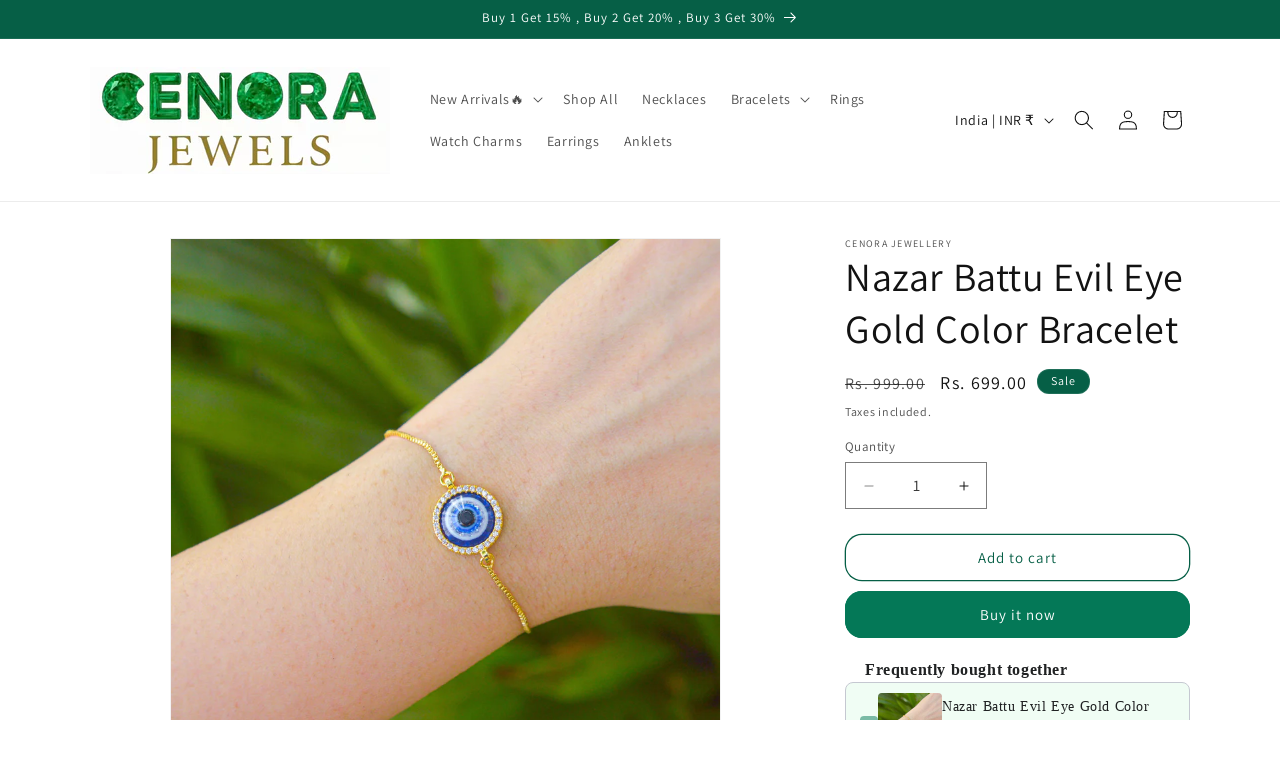

--- FILE ---
content_type: text/javascript
request_url: https://cdn.shopify.com/proxy/3f7610f146fdedb06bc30ee0479ccc1e9aedb78ab3695cc7664b9cf42df1cc72/tabs.tkdigital.dev/scripts/ne_smart_tabs_06d22ee7fc4b1737e5ef7e45b0512149.js?shop=cenora-jewellery.myshopify.com&sp-cache-control=cHVibGljLCBtYXgtYWdlPTkwMA
body_size: 9372
content:
function SmartTabs(id,appUrl,shopName){let url=window.location.protocol+'//'+window.location.host+window.location.pathname;let urlJson=new URL(window.location.href);urlJson.pathname+='.json';let urlHost=window.location.protocol+'//'+window.location.host;this.load=async function(data,tobiSettings){if(window._NMVTO_INJECT_FLAG){console.log('Try to execute app-embed-block on app-block or app-block twice');return}
window._NMVTO_INJECT_FLAG=!0;console.log('SmartTabs injection script start');let settings=data.settings;let colors=data.colors;let layout=data.layout;let glyphs=data.glyphs;let staticTabs=data.static_tabs;let chargesAccepted=data.charges_accepted;let showAddblock=data.show_addblock;let markupAddblock=data.markup_addblock;let is_product_in_collection=data.is_product_in_collection;if(settings.shop_id===33741){getNonAsync('https://tabs.tkdigital.dev/app/tabs/'+settings.shop_id+'/settings',function(data){settings=data.settings;colors=data.colors;layout=data.layout;glyphs=data.glyphs;staticTabs=data.static_tabs;chargesAccepted=data.charges_accepted;showAddblock=data.show_addblock;markupAddblock=data.markup_addblock})}
if((url.indexOf('product')===-1&&id!==24695)||id===14378||(url==='https://hygieparis.com/'&&id===11706))return;window.tabsId=id;window.forceAccordion=id;let inPreview=window.location.href.indexOf('smart-tabs-preview')!==-1;if(!inPreview)if(!settings.enabled)return;let appBlockType=document.getElementById('nmvto-slot')?.dataset.nmvtoSlot;if(appBlockType)console.log('Initializing of tabs for app with type '+appBlockType);var descriptionBlock=document.querySelector('div[itemprop=description]:not([smart-tabs-app-block-description])');if(descriptionBlock===null||descriptionBlock===undefined)descriptionBlock=document.getElementsByClassName("product-single__description")[0];if(descriptionBlock===null||descriptionBlock===undefined)descriptionBlock=document.getElementsByClassName("product-description-wrapper")[0];if(descriptionBlock===null||descriptionBlock===undefined)descriptionBlock=document.getElementsByClassName("product__description")[0];if(descriptionBlock===null||descriptionBlock===undefined)descriptionBlock=document.getElementsByClassName("description")[0];if(descriptionBlock===null||descriptionBlock===undefined)descriptionBlock=document.getElementsByClassName("product-description")[0];if(descriptionBlock===null||descriptionBlock===undefined)descriptionBlock=document.getElementsByClassName("prodescript")[0];if(descriptionBlock===null||descriptionBlock===undefined)descriptionBlock=document.getElementsByClassName("desc_div_contain")[0];if(descriptionBlock===null||descriptionBlock===undefined)descriptionBlock=document.getElementById("smart-tabs-description");if(descriptionBlock===null||descriptionBlock===undefined)descriptionBlock=document.getElementsByClassName("smart-tabs-description")[0];if(descriptionBlock===null||descriptionBlock===undefined)descriptionBlock=document.getElementsByClassName("product__info__detailed")[0];if(descriptionBlock===null||descriptionBlock===undefined)descriptionBlock=document.getElementsByClassName("ProductMeta__Description")[0];if(descriptionBlock===null||descriptionBlock===undefined)descriptionBlock=document.getElementsByClassName("product-description-wrapper")[0];if(descriptionBlock===null||descriptionBlock===undefined)descriptionBlock=document.getElementsByClassName("product-item-caption-desc")[0];if(descriptionBlock===null||descriptionBlock===undefined)descriptionBlock=document.getElementsByClassName("product__description")[0];if(descriptionBlock===null||descriptionBlock===undefined)descriptionBlock=document.querySelector('div[data-block-id="description"]');if(descriptionBlock===null||descriptionBlock===undefined&&settings.shop_id===66035)descriptionBlock=document.querySelector('.product-block--price ~ .product-block:last-child > .rte');if(appBlockType=='app'){descriptionBlock&&descriptionBlock.style.setProperty('display','none','important');descriptionBlock=document.querySelector('[smart-tabs-app-block-description]')}
if(descriptionBlock===null||descriptionBlock===undefined){console.log(id);console.log('Failed to find product description for SmartTabs app.');return}
let originalDescription=descriptionBlock;let tags=originalDescription.querySelectorAll(settings.header_tab_tag);let tabs=[];let excludedTabs=[];if(tags.length===0){if(!settings.is_default_tab)tabs.push({'label':null,'content':originalDescription.innerHTML.trim()});else tabs.push({'label':settings.default_tab_title===''?'Description':settings.default_tab_title,'content':originalDescription.innerHTML.trim()})}else{Array.from(originalDescription.childNodes).forEach(function(node){if(node.nodeType===3&&node.nodeValue.trim()!==""){let paragraph=document.createElement("p");paragraph.appendChild(node.cloneNode());node.parentNode.insertBefore(paragraph,node.nextSibling)}})}
let tagsCount=0;for(let i=0;i<tags.length;i++){let tag=tags[i];let nextTag=tags[i+1];let content='';if(settings.is_default_tab&&tagsCount===0){let prevElements=[];let prevElement=tag.previousElementSibling;while(prevElement){prevElements.push(prevElement);prevElement=prevElement.previousElementSibling}
prevElements.reverse().forEach(function(element){content+=element.outerHTML});if(content===''){if(nextTag!==undefined){let tempContent='';let currentNode=tag.nextElementSibling;while(currentNode&&currentNode.tagName.toLowerCase()!==nextTag.tagName.toLowerCase()){tempContent+=currentNode.outerHTML;currentNode=currentNode.nextElementSibling}
tabs.push({'label':tag.innerHTML.trim(),'content':tempContent.trim()})}else{let tempContent='';let currentNode=tag.nextElementSibling;while(currentNode){tempContent+=currentNode.outerHTML;currentNode=currentNode.nextElementSibling}
tabs.push({'label':tag.innerHTML.trim(),'content':tempContent.trim()})}
tagsCount++;continue}
tabs.push({'label':settings.default_tab_title===''?'Description':settings.default_tab_title,'content':content.trim()})}else if(tagsCount===0){let prevElements=[];let prevElement=tag.previousElementSibling;while(prevElement){prevElements.push(prevElement);prevElement=prevElement.previousElementSibling}
prevElements.reverse().forEach(function(element){content+=element.outerHTML});tabs.push({'label':null,'content':content.trim()})}
tagsCount++;if(nextTag!==undefined){content='';let currentNode=tag.nextElementSibling;while(currentNode&&currentNode.tagName.toLowerCase()!==nextTag.tagName.toLowerCase()){content+=currentNode.outerHTML;currentNode=currentNode.nextElementSibling}}else{content='';let currentNode=tag.nextElementSibling;while(currentNode){content+=currentNode.outerHTML;currentNode=currentNode.nextElementSibling}}
if(tagsCount===0)tabs.push({'label':tag.innerHTML.trim(),'content':content.trim()});else tabs.push({'label':tag.innerHTML.trim(),'content':content.trim()})}
if(settings.content_below_tabs_type!=='off'){for(let i=0;i<tabs.length;i++){let tab=tabs[i];let separatorHTag='<'+settings.content_below_tabs_heading.toLowerCase()+'>';let separatorIndex=tab.content.indexOf(separatorHTag);if(separatorIndex===-1)continue;excludedTabs.push(tab.content.substring(tab.content.indexOf(separatorHTag)));tabs[i].content=tab.content.substring(0,tab.content.indexOf(separatorHTag))}}
let product=null;for(let i=0;i<staticTabs.length;i++){let tab=staticTabs[i];if(!tab.active)continue;if(tab.type==='Tobi - SMS & Messenger marketing'){if(tobiSettings===undefined)continue;if(getCookie('tobi_smart_tabs_closed')==='true'||getCookie('mc_opted_in')===!0)continue}
if(tab.excluded_products.length>0){if(!product)product=getJSON(urlJson.toString()).product;if(!product)product=window.ShopifyAnalytics.meta.product;if(!product||tab.excluded_products.includes(product.id)||tab.excluded_products.includes(product.id.toString()))continue}
if(!tab.filters_active){tabs.push({'label':tab.title,'content':tab.type!=='Custom'?null:!tab.static_content?'':tab.static_content.trim(),'type':tab.type,});continue}
if(!product)product=getJSON(urlJson.toString()).product;if(!product)product=window.ShopifyAnalytics.meta.product;if(!product){tabs.push({'label':tab.title,'content':tab.type!=='Custom'?null:!tab.static_content?'':tab.static_content.trim(),'type':tab.type,});continue}
let tagExists=!1
let productExists=tab.included_products.includes(product.id)||tab.included_products.includes(product.id.toString());let collectionExists=!1;let typeExists=tab.included_types.includes(product.product_type.toLowerCase());let vendorExists=tab.included_vendors.includes(product.vendor.toLowerCase());async function fetchCollections(productHandle,collectionsHandle){try{const response=await fetch(`${urlHost}/apps/smarttabs/is_product_in_collection?product=${productHandle}&collections=${collectionsHandle}`);const text=await response.text();const parsedText=JSON.parse(text);collectionExists=parsedText.in_collection}catch(error){console.error('Error:',error)}}
function hasIntersection(array1,array2){if(!Array.isArray(array1))return!1;for(const element of array2){if(array1.includes(element.toLowerCase())){return!0}}
return!1}
if(tab.included_tags.length>0){tagExists=hasIntersection(tab.included_tags,product.tags.split(", "))}
if(tab.included_collections.length>0){let collectionsHandle=tab.included_collections.join(",");await fetchCollections(product.handle,collectionsHandle)}
if(!productExists&&!collectionExists&&!typeExists&&!vendorExists&&!tagExists)continue;tabs.push({'label':tab.title,'content':tab.type!=='Custom'?null:!tab.static_content?'':tab.static_content.trim(),'type':tab.type,})}
descriptionBlock.style.display='none';buzzTabs().loadCss(colors,layout,settings);buzzTabs().build(tabs,excludedTabs,descriptionBlock,showAddblock,markupAddblock,id,shopName,settings,glyphs,tobiSettings);buzzTabs().generate();buzzTabs().handleEvents(settings);let maxWidth=document.querySelector('.smart-tabs-wrapper').offsetWidth-10;let tabNavWidth=document.querySelector('.smart-tabs-navigation-links').offsetWidth;let tabNavHeight=document.querySelector('.smart-tabs-navigation-links').offsetHeight;let tabNavFirstHeight=document.querySelector('.smart-tabs-navigation-li:first-child')?.offsetHeight||0;let allCurrentTabs=document.querySelectorAll('.smart-tabs-navigation-li');let allCurrentTabsWidth=Array.from(allCurrentTabs).reduce((sum,el)=>{return sum+el.offsetWidth},0);let currentWidth=document.documentElement.clientWidth;if(id===55996){maxWidth=document.querySelector('.smart-tabs-wrapper').offsetWidth+1}
let forceAccordion=!1;if(settings.switch_to_accordion==='auto_switch'){forceAccordion=allCurrentTabsWidth>=maxWidth}else{if(currentWidth<=settings.mobile_brackpoint){forceAccordion=!0}}
if(id===50305){forceAccordion=tabNavWidth>=maxWidth||tabNavHeight-10>tabNavFirstHeight}
if(settings.layout_style!=='auto'){allCurrentTabs=document.querySelectorAll('.smart-tabs-navigation-li');allCurrentTabsWidth=Array.from(allCurrentTabs).reduce((sum,el)=>{return sum+el.offsetWidth},0);window.forceAccordion=settings.layout_style==='always_accordion';buzzTabs().switchTabsAccordion(settings);return}
window.forceAccordion=forceAccordion;buzzTabs().switchTabsAccordion(settings);window.addEventListener("resize",function(){currentWidth=document.documentElement.clientWidth;maxWidth=document.querySelector('.smart-tabs-wrapper').offsetWidth-10;if(id===55996){maxWidth=document.querySelector('.smart-tabs-wrapper').offsetWidth+1}
if(settings.switch_to_accordion==='auto_switch'){forceAccordion=allCurrentTabsWidth>=maxWidth}else{if(currentWidth<=settings.mobile_brackpoint){forceAccordion=!0}else{forceAccordion=!1}}
if(id===50305){forceAccordion=tabNavWidth>=maxWidth||tabNavHeight-10>tabNavFirstHeight}
if(!window.forceAccordion&&!forceAccordion)return;if(window.forceAccordion&&forceAccordion)return;window.forceAccordion=forceAccordion;buzzTabs().switchTabsAccordion(settings)});function getCookie(name){name=name+"=";let decodedCookie=decodeURIComponent(document.cookie);let ca=decodedCookie.split(';');for(let i=0;i<ca.length;i++){let c=ca[i];while(c.charAt(0)==' '){c=c.substring(1)}
if(c.indexOf(name)==0){return c.substring(name.length,c.length)}}
return""}};function getNonAsync(url,callback){let xhr=new XMLHttpRequest();xhr.open('GET',url,!1);xhr.onload=function(){if(xhr.status===200){callback(xhr.responseText)}};xhr.send()}
function getJSON(url){let xhr;if(window.tabsId===66815){const tmpIframe=document.createElement('iframe');tmpIframe.style.setProperty('display','none');document.body.appendChild(tmpIframe);const restoredXhr=tmpIframe.contentWindow.XMLHttpRequest;xhr=new restoredXhr()}else{xhr=new XMLHttpRequest()}
xhr.open('GET',url,!1);xhr.setRequestHeader('Content-Type','application/json');xhr.send();if(xhr.status===200){return JSON.parse(xhr.responseText)}else{throw new Error('Request failed with status '+xhr.status)}}}
if(!window.hasOwnProperty('buzzTabs')){let buzzTabs=function(){let build=function(tabs,excludedTabs,descriptionBlock,showAddblock,markupAddblock,id,shopName,settings,glyphs,tobiSettings){let wrapperDiv=document.createElement('div');wrapperDiv.classList.add('smart-tabs-wrapper');wrapperDiv.classList.add('Rte');wrapperDiv.classList.add(document.getElementById('nmvto-slot')?.dataset.nmvtoSlot);wrapperDiv.setAttribute('style','margin: 15px 0');let navigationWrapper=document.createElement('div');navigationWrapper.classList.add('smart-tabs-navigation-wrapper');let contentWrapper=document.createElement('div');contentWrapper.classList.add('smart-tabs-content-wrapper');let navigationLinks=document.createElement('div');navigationLinks.classList.add('smart-tabs-navigation-links');navigationLinks.setAttribute('role','tablist');navigationLinks.setAttribute('aria-label','Smart Tabs');if(settings.allow_multiple_open_accordion&&settings.layout_style!=='always_tabs'){navigationLinks.setAttribute('aria-multiselectable','true')}else{navigationLinks.setAttribute('aria-multiselectable','false')}
let nextTabActive=settings.open_first_accordion;for(let i=0;i<tabs.length;i++){let tab=tabs[i];if(i===0&&!tab.label){let untabbedContent=document.createElement('div');untabbedContent.classList.add('smart-tabs-untabbed-content');untabbedContent.innerHTML=tab.content;wrapperDiv.appendChild(untabbedContent);continue}
let navigationLi=document.createElement('div');if(nextTabActive)navigationLi.classList.add('smart-tabs-navigation-li-active');navigationLi.classList.add('smart-tabs-navigation-li');navigationLi.setAttribute('id','link-id'+i);navigationLi.setAttribute('role','tab');navigationLi.setAttribute('aria-controls','smart-tabs-content-'+i);navigationLi.setAttribute('data-tab-link-id',i);navigationLi.setAttribute('tabindex',-1);navigationLi.setAttribute('aria-selected','false');navigationLi.innerHTML=tab.label;let plusSymbol=document.createElement('span');plusSymbol.classList.add('smart-tabs-accordion-symbol','smart-tabs-accordion-plus');if(glyphs.close!==""){plusSymbol.innerHTML=`<img src="${glyphs.close}" alt="close icon" width="20" height="20">`}
navigationLi.append(plusSymbol);let minusSymbol=document.createElement('span');minusSymbol.classList.add('smart-tabs-accordion-symbol','smart-tabs-accordion-minus');if(glyphs.open!==""){minusSymbol.innerHTML=`<img src="${glyphs.open}" alt="open icon" width="20" height="20">`}
navigationLi.append(minusSymbol);navigationLinks.append(navigationLi);let contentBlock=document.createElement('div');if(nextTabActive){contentBlock.classList.add('smart-tabs-content-block-active');nextTabActive=!1}
contentBlock.classList.add('smart-tabs-content-block');contentBlock.setAttribute('id','smart-tabs-content-'+i);contentBlock.setAttribute('role','tabpanel');contentBlock.setAttribute('aria-labelledby','link-id'+i);contentBlock.setAttribute('tabindex',0);contentBlock.innerHTML=tab.content;if(tab.type!==undefined){if(tab.type==='Custom')contentBlock.innerHTML=tab.content;else if(tab.type==='Judge.me reviews')contentBlock.innerHTML='<div class="static-tab-content" id="smart-tabs-judge-me-reviews"></div>';else if(tab.type==='Shopify reviews')contentBlock.innerHTML='<div class="static-tab-content" id="smart-tabs-shopify-reviews"></div>';else if(tab.type==='YotPo reviews')contentBlock.innerHTML='<div class="static-tab-content" id="smart-tabs-yotpo-reviews"></div>';else if(tab.type==='Loox')contentBlock.innerHTML='<div class="static-tab-content" id="smart-tabs-loox-reviews"></div>';else if(tab.type==='Stamped')contentBlock.innerHTML='<div class="static-tab-content" id="smart-tabs-stamped-reviews"></div>';else if(tab.type==='Ali')contentBlock.innerHTML='<div class="static-tab-content" id="smart-tabs-ali-reviews"></div>';else if(tab.type==='Fera')contentBlock.innerHTML='<div class="static-tab-content" id="smart-tabs-fera-reviews"></div>';else if(tab.type==='Tobi - SMS & Messenger marketing'&&tobiSettings!==undefined)contentBlock.innerHTML='<div class="static-tab-content" id="smart-tabs-tobi-block"></div>'}
contentWrapper.append(contentBlock)}
let excludedHTML='';for(let i=0;i<excludedTabs.length;i++){let tab=excludedTabs[i];excludedHTML+=tab}
navigationWrapper.append(navigationLinks);wrapperDiv.append(navigationWrapper);wrapperDiv.append(contentWrapper);if(showAddblock){let branding=document.createElement("div");branding.classList.add("smart-tabs-branding");branding.insertAdjacentHTML("beforeend",markupAddblock);wrapperDiv.append(branding)}
if(excludedHTML!==''){let excludedContent=document.createElement('div');excludedContent.classList.add('smart-tabs-excluded-content');excludedContent.innerHTML=excludedHTML;wrapperDiv.append(excludedContent)}
if(settings.has_static_content){let staticContent=document.createElement('div');staticContent.classList.add('smart-tabs-static-content');staticContent.style.padding='15px 0';staticContent.innerHTML=settings.static_content;wrapperDiv.appendChild(staticContent)}
descriptionBlock.parentNode.insertBefore(wrapperDiv,descriptionBlock.nextSibling)};let loadCss=function(colors,layout,settings){let customCss='';customCss+='.smart-tabs-navigation-li.smart-tabs-navigation-accordion{margin: 0 !important; }';if(layout.content_border_width<=1&&layout.border_width<=1)
customCss+='.smart-tabs-content-wrapper{margin-top: -1px;}';customCss+='.smart-tabs-navigation-li{display: inline-block;cursor:pointer;padding: 13px 15px;position:relative;}';customCss+='.smart-tabs-navigation-li.smart-tabs-navigation-accordion{display: block;cursor:pointer;padding: 13px 15px;position:relative;margin: 0;display: flex;align-items: center;    justify-content: space-between;}';if(settings.glyphs_align==="left"){customCss+='.smart-tabs-navigation-li.smart-tabs-navigation-accordion{flex-direction: row-reverse;}'}else if(settings.glyphs_align==="right"){customCss+='.smart-tabs-navigation-li.smart-tabs-navigation-accordion{flex-direction: row;}'}
customCss+='.smart-tabs-navigation-li{background-color: '+colors.inactive_background_color+';color: '+colors.inactive_text_color+'!important;}';customCss+='.smart-tabs-navigation-li{border: '+layout.border_width+'px solid '+colors.border_color+'; border-radius: '+layout.border_radius+'px;}';customCss+='.smart-tabs-navigation-li{font-size: '+layout.font_size+';line-height: '+(layout.heading_height==='auto'?'10px':layout.heading_height)+'}';customCss+='.smart-tabs-navigation-li{margin: '+layout.tab_margin_top+'px '+layout.tab_margin_right+'px '+layout.tab_margin_bottom+'px '+layout.tab_margin_left+'px;}';if(!(layout.border_width!=1||layout.border_radius>0||layout.content_border_width!=1||layout.content_border_radius>0||layout.tab_margin_bottom!=0))
customCss+='.smart-tabs-navigation-li {border-bottom: none;}.smart-tabs-navigation-li.smart-tabs-navigation-accordion{border: '+layout.border_width+'px solid '+colors.content_border_color+';}.smart-tabs-navigation-li.smart-tabs-navigation-accordion:not(:last-child){border-bottom: none;}';if(layout.title_font_style==='italic')customCss+='.smart-tabs-navigation-li{font-style: italic;}';if(layout.title_font_style==='bold')customCss+='.smart-tabs-navigation-li{font-weight: bold;}';customCss+='.smart-tabs-navigation-li:not(.smart-tabs-navigation-li-active):hover {background-color: '+layout.tab_hover_color+';}';customCss+='.smart-tabs-navigation-li-active{background-color: '+colors.title_background_color+';color: '+colors.title_text_color+'!important;}';customCss+='.smart-tabs-navigation-li-active{border: '+layout.border_width+'px solid '+colors.content_border_color+'; border-radius: '+layout.border_radius+'px;}';if(!(layout.border_width>1||layout.border_radius>1||layout.content_border_width!=1||layout.content_border_radius>1||layout.tab_margin_bottom>0))
customCss+='.smart-tabs-navigation-li-active{border-bottom: '+layout.border_width+'px solid '+colors.content_background_color+' !important;margin: '+layout.tab_margin_top+'px '+layout.tab_margin_right+'px 0 '+layout.tab_margin_left+'px !important;}';customCss+='.smart-tabs-content-block {background-color: '+colors.content_background_color+'; color: '+colors.content_text_color+'; padding: '+layout.content_padding+'px; }';customCss+='.smart-tabs-content-block p {background-color: '+colors.content_background_color+'; color: '+colors.content_text_color+' !important; word-wrap: break-word;}';customCss+='.smart-tabs-content-block > *:first-child {margin-block-start: 0;}';customCss+='.smart-tabs-static-content * {word-wrap: break-word;}';customCss+='.smart-tabs-content-block {border: '+layout.content_border_width+'px solid '+colors.content_border_color+'; border-radius: '+layout.content_border_radius+'px;}';customCss+='.smart-tabs-content-block-clone {display: block !important;}';customCss+='.smart-tabs-content-block img {max-width: 100%; height: auto;}';customCss+='.smart-tabs-content-block-clone + .smart-tabs-navigation-li.smart-tabs-navigation-accordion {border-top: none;}';if(settings.custom_css_active)customCss+=settings.custom_css;if(settings.content_below_tabs_type==='on')
customCss+='.smart-tabs-excluded-content '+settings.content_below_tabs_heading.toLowerCase()+' {display:none;}';const styleElement=document.createElement("style");styleElement.setAttribute("type","text/css");const cssText=`
      .smart-tabs-wrapper { clear: both; }
      .smart-tabs-navigation-li { font-weight: 600; }
      .smart-tabs-navigation-li-active { font-weight: 400; }
      .smart-tabs-navigation-wrapper { text-align: left; }
      .smart-tabs-navigation-links { display: block; }
      .smart-tabs-content-block-active { display: block !important; }
      .smart-tabs-content-block { display: none; }
      .smart-tabs-untabbed-content, .smart-tabs-excluded-content { padding: 15px 0; }
      #ruler { visibility: hidden; white-space: nowrap; }
      .smart-tabs-branding { text-align: right; font-size: 11px; margin-top: 5px; display: block !important; }
      .smart-tabs-branding a { border-bottom: 0 !important; text-decoration: none !important; }
      ${customCss}
    `;styleElement.appendChild(document.createTextNode(cssText));document.head.appendChild(styleElement)};let generate=function(){let shopifySource=document.getElementById("shopify-product-reviews");let shopifyTarget=document.getElementById("smart-tabs-shopify-reviews");if(shopifySource&&shopifyTarget)shopifyTarget.appendChild(shopifySource);let judgeMeSource=document.getElementById("judgeme_product_reviews");let judgeMeTarget=document.getElementById("smart-tabs-judge-me-reviews");if(judgeMeSource&&judgeMeTarget)judgeMeTarget.appendChild(judgeMeSource);let yotPoSource=document.getElementsByClassName("yotpo-main-widget");let yotPoTarget=document.getElementById("smart-tabs-yotpo-reviews");if(yotPoSource.length>0&&yotPoTarget)yotPoTarget.appendChild(yotPoSource[0]);let looxSource=document.getElementById("looxReviews");let looxTarget=document.getElementById("smart-tabs-loox-reviews");if(looxSource&&looxTarget)looxTarget.appendChild(looxSource);let stampedSource=document.getElementById("stamped-main-widget");let stampedTarget=document.getElementById("smart-tabs-stamped-reviews");if(stampedSource&&stampedTarget)stampedTarget.appendChild(stampedSource);let aliSource=document.getElementById("shopify-ali-review");let aliTarget=document.getElementById("smart-tabs-ali-reviews");if(aliSource&&aliTarget)aliTarget.appendChild(aliSource);let productId='';if(Shopify.designMode){try{const tag=document.querySelector("#OnlineStoreEditorData");const data=JSON.parse(tag.textContent);if(data.template&&data.template.basename==="product"){productId=data.template.resource.gid.split("gid://shopify/Product/").pop()}}catch(error){console.log(error)}}else{productId=window.ShopifyAnalytics.meta.product.id}
let feraTarget=document.getElementById("smart-tabs-fera-reviews");if(feraTarget)feraTarget.innerHTML=`<div data-fera-container="product_reviews" data-product-id=${productId}></div>`;let kiwiSource=document.getElementById("KiwiSizingChart");let kiwiTarget=document.getElementById("kiwi-sizing-guide");if(kiwiSource&&kiwiTarget)kiwiTarget.appendChild(kiwiSource);};const waitForElement=(selector)=>{return new Promise(resolve=>{if(document.querySelector(selector)){return resolve(document.querySelector(selector))}
const observer=new MutationObserver(mutations=>{if(document.querySelector(selector)){resolve(document.querySelector(selector));observer.disconnect()}});observer.observe(document.body,{childList:!0,subtree:!0})})}
let handleEvents=function(settings){let currentTabs=document.querySelectorAll(".smart-tabs-navigation-li");currentTabs.forEach(function(currentTab){currentTab.addEventListener("click",function(){let clickedLink=this;let linkId=clickedLink.dataset.tabLinkId;let tabsContent=document.querySelector('.smart-tabs-content-wrapper');let activeLi=document.querySelectorAll('.smart-tabs-navigation-li.smart-tabs-navigation-li-active');if(!window.forceAccordion||!settings.allow_multiple_open_accordion){activeLi.forEach(function(link){link.setAttribute('tabindex',-1);link.setAttribute('aria-selected','false')})}
if(activeLi.length>0&&!settings.allow_multiple_open_accordion){let activeLinkId=activeLi[0].dataset.tabLinkId;let contentToAppend=document.querySelector('#smart-tabs-content-'+activeLinkId);contentToAppend.classList.remove('smart-tabs-content-block-clone');contentToAppend.setAttribute('aria-hidden',!0);tabsContent.appendChild(contentToAppend)}
if(!window.forceAccordion){let allTabs=document.querySelectorAll('.smart-tabs-navigation-li');allTabs.forEach(function(tab){tab.classList.remove('smart-tabs-navigation-li-active')});clickedLink.classList.add('smart-tabs-navigation-li-active');clickedLink.setAttribute('tabindex','0');clickedLink.setAttribute('aria-selected','true');let contentBlocksCloneToRemove=document.querySelectorAll('.smart-tabs-content-block-clone');contentBlocksCloneToRemove.forEach(function(element){element.remove()});let contentBlocksToRemove=document.querySelectorAll('.smart-tabs-content-block');contentBlocksToRemove.forEach(function(element){element.classList.remove('smart-tabs-content-block-active');element.setAttribute('aria-hidden','true')});let contentElement=document.querySelector('#smart-tabs-content-'+linkId);contentElement.classList.add('smart-tabs-content-block-active');contentElement.setAttribute('aria-hidden','false');return}
if(clickedLink.classList.contains('smart-tabs-navigation-li-active')){clickedLink.classList.remove('smart-tabs-navigation-li-active');clickedLink.setAttribute('tabindex','-1');clickedLink.setAttribute('aria-selected','false');clickedLink.setAttribute('aria-expanded','false');let plusIcon=clickedLink.querySelector('.smart-tabs-accordion-plus');let minusIcon=clickedLink.querySelector('.smart-tabs-accordion-minus');plusIcon.style.display='inline';minusIcon.style.display='none';if(!settings.allow_multiple_open_accordion){let elementsToRemove=document.querySelectorAll('.smart-tabs-content-block-clone');elementsToRemove.forEach(function(element){element.remove()})}else{let nextCloneElement=clickedLink.nextElementSibling;if(nextCloneElement&&nextCloneElement.classList.contains('smart-tabs-content-block-clone')){nextCloneElement.classList.remove('smart-tabs-content-block-clone');nextCloneElement.setAttribute('aria-hidden','true');tabsContent.appendChild(nextCloneElement)}}}else{clickedLink.classList.add('smart-tabs-navigation-li-active');clickedLink.setAttribute('tabindex','0');clickedLink.setAttribute('aria-selected','true');clickedLink.setAttribute('aria-expanded','true');if(!settings.allow_multiple_open_accordion){document.querySelectorAll('.smart-tabs-accordion-minus').forEach(function(element){element.style.display='none'});document.querySelectorAll('.smart-tabs-navigation-li').forEach(function(element){element.classList.remove('smart-tabs-navigation-li-active')});document.querySelectorAll('.smart-tabs-content-block-clone').forEach(function(element){element.remove()});document.querySelectorAll('.smart-tabs-content-block').forEach(function(element){element.classList.remove('smart-tabs-content-block-active')});document.querySelectorAll('.smart-tabs-accordion-plus').forEach(function(element){element.style.display='inline'});clickedLink.classList.add('smart-tabs-navigation-li-active');clickedLink.setAttribute('tabindex','0');clickedLink.setAttribute('aria-selected','true');document.querySelectorAll('.smart-tabs-navigation-li.smart-tabs-navigation-accordion').forEach(function(element){element.setAttribute('aria-expanded','false')});clickedLink.setAttribute('aria-expanded','true')}
let contentElement=document.getElementById('smart-tabs-content-'+linkId);contentElement.classList.add('smart-tabs-content-block-clone');contentElement.setAttribute('aria-hidden','false');clickedLink.after(contentElement);clickedLink.querySelector('.smart-tabs-accordion-minus').style.display='inline';clickedLink.querySelector('.smart-tabs-accordion-plus').style.display='none'}})})}
let switchTabsAccordion=function(settings){let tabsContent=document.querySelector('.smart-tabs-content-wrapper');let navigationLinks=document.querySelectorAll('.smart-tabs-navigation-li');let activeLink=document.querySelector('.smart-tabs-navigation-li-active');navigationLinks.forEach(function(link){link.classList.remove('smart-tabs-navigation-li-active')});if(!activeLink){activeLink=navigationLinks[0];activeLink?.setAttribute('tabindex','0');activeLink?.setAttribute('aria-selected','true')}
if(window.forceAccordion){document.querySelectorAll('.smart-tabs-navigation-li.smart-tabs-navigation-accordion').forEach(function(element){element.setAttribute('aria-expanded','false')});document.querySelectorAll('.smart-tabs-navigation-li.smart-tabs-navigation-accordion.smart-tabs-navigation-li-active').forEach(function(element){element.setAttribute('aria-expanded','true')})}
if(window.forceAccordion&&settings.allow_multiple_open_accordion){document.querySelectorAll('.smart-tabs-navigation-links').forEach(function(link){link.setAttribute('aria-multiselectable','true')})}else{document.querySelectorAll('.smart-tabs-navigation-links').forEach(function(link){link.setAttribute('aria-multiselectable','false')})}
if(!window.forceAccordion&&settings.allow_multiple_open_accordion){document.querySelectorAll('.smart-tabs-navigation-li').forEach(function(element){element.setAttribute('aria-selected','false')});document.querySelectorAll('.smart-tabs-navigation-li.smart-tabs-navigation-li-active').forEach(function(element){element.setAttribute('aria-selected','false')})}
if(window.forceAccordion&&!settings.open_first_accordion){document.querySelector('.smart-tabs-navigation-links').style.display='block';navigationLinks.forEach(function(link){link.classList.add('smart-tabs-navigation-accordion');link.setAttribute('tabindex','-1');link.setAttribute('aria-selected','false');link.setAttribute('aria-expanded','false')});document.querySelectorAll('.smart-tabs-content-block-clone').forEach(function(element){element.remove()});navigationLinks.forEach(function(link){link.querySelector('.smart-tabs-accordion-plus').style.display='inline';link.querySelector('.smart-tabs-accordion-minus').style.display='none'});document.querySelectorAll('.smart-tabs-content-block').forEach(function(block){block.classList.remove('smart-tabs-content-block-active');block.setAttribute('aria-hidden','true')});return}
if(!activeLink)return;activeLink.classList.add('smart-tabs-navigation-li-active');activeLink.setAttribute('tabindex','0');activeLink.setAttribute('aria-selected','true');let activeLinkId=activeLink.dataset.tabLinkId;if(window.forceAccordion){document.querySelector('.smart-tabs-navigation-links').style.display='block';navigationLinks.forEach(function(link){link.classList.add('smart-tabs-navigation-accordion')});document.querySelectorAll('.smart-tabs-navigation-li.smart-tabs-navigation-accordion').forEach(function(item){item.setAttribute('aria-expanded','false')});document.querySelectorAll('.smart-tabs-navigation-li.smart-tabs-navigation-accordion.smart-tabs-navigation-li-active').forEach(function(item){item.setAttribute('aria-expanded','true')});document.querySelectorAll('.smart-tabs-content-block-clone').forEach(function(element){element.remove()});navigationLinks.forEach(function(link){link.querySelector('.smart-tabs-accordion-plus').style.display='inline';link.querySelector('.smart-tabs-accordion-minus').style.display='none'});document.querySelectorAll('.smart-tabs-content-block').forEach(function(block){block.classList.remove('smart-tabs-content-block-active');block.setAttribute('aria-hidden','true')});let contentElement=document.getElementById('smart-tabs-content-'+activeLinkId);contentElement.classList.add('smart-tabs-content-block-clone');contentElement.setAttribute('aria-hidden','false');activeLink.after(contentElement);activeLink.querySelector('.smart-tabs-accordion-minus').style.display='inline';activeLink.querySelector('.smart-tabs-accordion-plus').style.display='none';return}
navigationLinks.forEach(function(link){link.querySelector('.smart-tabs-accordion-plus').style.display='none';let minusIcon=link.querySelector('.smart-tabs-accordion-minus').style.display='none';link.classList.remove('smart-tabs-navigation-accordion')});let prevActiveContentBlocks=document.querySelectorAll('.smart-tabs-content-block-clone');prevActiveContentBlocks.forEach(function(block){block.classList.remove('smart-tabs-content-block-clone');tabsContent.appendChild(block)});let contentBlocks=document.querySelectorAll('.smart-tabs-content-block');contentBlocks.forEach(function(block){block.classList.remove('smart-tabs-content-block-active');block.setAttribute('aria-hidden','true')});let activeContentBlock=document.getElementById('smart-tabs-content-'+activeLinkId);activeContentBlock.classList.add('smart-tabs-content-block-active');activeContentBlock.setAttribute('aria-hidden','false');if(!window.forceAccordion){navigationLinks.forEach(function(link){link.removeAttribute('aria-expanded')})}};return{build:build,generate:generate,loadCss:loadCss,handleEvents:handleEvents,switchTabsAccordion:switchTabsAccordion,}};window.buzzTabs=buzzTabs}
if(window.hasOwnProperty('SMART_TABS_SETTINGS')&&window?.SMART_TABS_SETTINGS?.static_tabs){try{window.SMART_TABS_SETTINGS.static_tabs.forEach((tab,tabIndex)=>{if(typeof tab.included_collections=='string'){window.SMART_TABS_SETTINGS.static_tabs[tabIndex].included_collections=JSON.parse(tab.included_collections)}
if(tab.included_collections==null){window.SMART_TABS_SETTINGS.static_tabs[tabIndex].included_collections=[]}
if(typeof tab.included_products=='string'){window.SMART_TABS_SETTINGS.static_tabs[tabIndex].included_products=JSON.parse(tab.included_products)}
if(tab.included_products==null){window.SMART_TABS_SETTINGS.static_tabs[tabIndex].included_products=[]}
if(typeof tab.included_tags=='string'){window.SMART_TABS_SETTINGS.static_tabs[tabIndex].included_tags=JSON.parse(tab.included_tags)}
if(tab.included_tags==null){window.SMART_TABS_SETTINGS.static_tabs[tabIndex].included_tags=[]}
if(typeof tab.included_types=='string'){window.SMART_TABS_SETTINGS.static_tabs[tabIndex].included_types=JSON.parse(tab.included_types)}
if(tab.included_types==null){window.SMART_TABS_SETTINGS.static_tabs[tabIndex].included_types=[]}
if(typeof tab.included_vendors=='string'){window.SMART_TABS_SETTINGS.static_tabs[tabIndex].included_vendors=JSON.parse(tab.included_vendors)}
if(tab.included_vendors==null){window.SMART_TABS_SETTINGS.static_tabs[tabIndex].included_vendors=[]}
if(typeof tab.excluded_products=='string'){window.SMART_TABS_SETTINGS.static_tabs[tabIndex].excluded_products=JSON.parse(tab.excluded_products)}
if(tab.excluded_products==null){window.SMART_TABS_SETTINGS.static_tabs[tabIndex].excluded_products=[]}})}catch(error){console.error(error)}}
if(window.SMART_TABS_APP_BLOCK_FLAG&&window.hasOwnProperty('tabsLoader')){tabsLoader()}
tabsLoader=function(){(function(){(new SmartTabs(54656,'https://tabs.tkdigital.dev','cenora-jewellery.myshopify.com')).load({"settings":{"id":54656,"shop_id":54656,"enabled":!0,"is_default_tab":!1,"default_tab_title":"Description","status_script_teg":"1","header_tab_tag":"H5","content_below_tabs_type":"off","content_below_tabs_heading":"H6","is_accordion_view":1,"layout_style":"auto","open_first_accordion":!0,"allow_multiple_open_accordion":!0,"switch_to_accordion":"auto_switch","mobile_brackpoint":"640","deep_links":!1,"has_static_content":!1,"static_content":null,"custom_css_active":!1,"custom_css":null,"glyphs_type":"none","glyphs_align":"right","created_at":"2021-06-02 11:39:04","updated_at":"2022-11-29 18:20:41"},"static_tabs":[{"id":167697,"shop_id":54656,"title":"MATERIAL","label":"gold necklaces","type":"Custom","static_content":"<p><span style=\"font-family: helvetica, arial, sans-serif;\">Chain is <strong>Stainless Steel<\/strong> (anti tarnish) and Pendant is made up of anti tarnish alloy.<\/span><\/p>\n<p><span style=\"font-family: helvetica, arial, sans-serif;\">At Cenora all our products are handcrafted with the finest craftsmanship and delicacy, we use high quality gold \/silver\/rose gold colour plating , carved with semi precious stones, finest quality diamonds and beads.<\/span><\/p>\n<p><span style=\"font-family: helvetica, arial, sans-serif;\">Colour : <strong>Silver<\/strong><\/span><\/p>\n<p><span style=\"font-family: helvetica, arial, sans-serif;\">Size : 15-17inches (adjustable)<\/span><\/p>","collections":"[]","filters_active":!0,"included_collections":["silver-necklaces"],"included_types":[],"included_vendors":[],"included_products":[],"excluded_products":[],"included_tags":[],"active":!0,"order_number":0,"created_at":"2022-11-29 17:43:24","updated_at":"2022-11-29 18:17:42"},{"id":167702,"shop_id":54656,"title":"MATERIAL","label":null,"type":"Custom","static_content":"<p><span style=\"font-family: helvetica, arial, sans-serif;\">Kadha Bangle is <strong>Stainless Steel<\/strong> (anti tarnish)&nbsp;<\/span><\/p>\n<p><span style=\"font-family: helvetica, arial, sans-serif;\">At Cenora all our products are handcrafted with the finest craftsmanship and delicacy, we use high quality gold \/silver\/rose gold colour plating , carved with semi precious stones, finest quality diamonds and beads.<\/span><\/p>\n<p><span style=\"font-family: helvetica, arial, sans-serif;\">Colour : Gold\/ Rose Gold \/Silver&nbsp;<\/span><\/p>\n<p><span style=\"font-family: helvetica, arial, sans-serif;\">Size : Fits upto 2.6 Bangle size.<\/span><\/p>\n<p>&nbsp;<\/p>","collections":"[]","filters_active":!0,"included_collections":["kadha-bangles"],"included_types":[],"included_vendors":[],"included_products":[],"excluded_products":[],"included_tags":[],"active":!0,"order_number":1,"created_at":"2022-11-29 18:09:24","updated_at":"2022-11-29 18:17:42"},{"id":132978,"shop_id":54656,"title":"MATERIAL","label":null,"type":"Custom","static_content":"<p><span style=\"font-family: helvetica, arial, sans-serif;\">Watch charm is <strong>Stainless Steel<\/strong> (anti tarnish) and Pendant is made up of anti tarnish alloy.<\/span><\/p>\n<p><span style=\"font-family: helvetica, arial, sans-serif;\">At Cenora all our products are handcrafted with the finest craftsmanship and delicacy, we use high quality gold \/silver\/rose gold colour plating , carved with semi precious stones, finest quality diamonds and beads.<\/span><\/p>\n<p><span style=\"font-family: helvetica, arial, sans-serif;\">Colour : Silver \/ Gold \/ Rose Gold ( Check title of the product)<\/span><\/p>\n<p><span style=\"font-family: helvetica, arial, sans-serif;\">Size : Adjustable \/ Free size<\/span><\/p>\n<p>&nbsp;<\/p>","collections":"[]","filters_active":!0,"included_collections":["watch-charms"],"included_types":[],"included_vendors":[],"included_products":[],"excluded_products":[],"included_tags":[],"active":!0,"order_number":2,"created_at":"2021-07-16 15:57:31","updated_at":"2022-11-29 18:17:42"},{"id":131996,"shop_id":54656,"title":"MATERIAL","label":null,"type":"Custom","static_content":"<p><span style=\"font-family: helvetica, arial, sans-serif;\">Chain is <strong>Stainless Steel<\/strong> (anti tarnish) and Pendant is made up of anti tarnish alloy.<\/span><\/p>\n<p><span style=\"font-family: helvetica, arial, sans-serif;\">At Cenora all our products are handcrafted with the finest craftsmanship and delicacy, we use high quality gold \/silver\/rose gold colour plating , carved with semi precious stones, finest quality diamonds and beads.<\/span><\/p>\n<p><span style=\"font-family: helvetica, arial, sans-serif;\">Colour : <strong>ROSE GOLD<\/strong><\/span><\/p>\n<p><span style=\"font-family: helvetica, arial, sans-serif;\">Size : 15-17 inches (Adjustable)<\/span><\/p>","collections":"[]","filters_active":!0,"included_collections":["rose-gold-necklaces"],"included_types":[],"included_vendors":[],"included_products":[],"excluded_products":[],"included_tags":[],"active":!0,"order_number":3,"created_at":"2021-07-08 15:48:55","updated_at":"2022-11-29 18:17:42"},{"id":127189,"shop_id":54656,"title":"MATERIAL","label":"gold necklaces","type":"Custom","static_content":"<p><span style=\"font-family: helvetica, arial, sans-serif;\">Chain is <strong>Stainless Steel<\/strong> (anti tarnish) and Pendant is made up of anti tarnish alloy.<\/span><\/p>\n<p><span style=\"font-family: helvetica, arial, sans-serif;\">At Cenora all our products are handcrafted with the finest craftsmanship and delicacy, we use high quality gold \/silver\/rose gold colour plating , carved with semi precious stones, finest quality diamonds and beads.<\/span><\/p>\n<p><span style=\"font-family: helvetica, arial, sans-serif;\">Colour : Gold&nbsp;<\/span><\/p>\n<p><span style=\"font-family: helvetica, arial, sans-serif;\">Size : 16-18inches (adjustable)<\/span><\/p>","collections":"[]","filters_active":!0,"included_collections":["gold-necklaces"],"included_types":[],"included_vendors":[],"included_products":[],"excluded_products":[],"included_tags":[],"active":!0,"order_number":4,"created_at":"2021-06-03 05:28:31","updated_at":"2022-11-29 18:20:01"},{"id":132209,"shop_id":54656,"title":"MATERIAL","label":null,"type":"Custom","static_content":"<p><span style=\"font-family: helvetica, arial, sans-serif;\">Bracelet is <strong>Stainless Steel<\/strong> (anti tarnish) and Pendant is made up of anti tarnish alloy.<\/span><\/p>\n<p><span style=\"font-family: helvetica, arial, sans-serif;\">At Cenora all our products are handcrafted with the finest craftsmanship and delicacy, we use high quality gold \/silver\/rose gold colour plating , carved with semi precious stones, finest quality diamonds and beads.<\/span><\/p>\n<p><span style=\"font-family: helvetica, arial, sans-serif;\">Colour : Gold\/ Rose Gold \/Silver&nbsp;<\/span><\/p>\n<p><span style=\"font-family: helvetica, arial, sans-serif;\">Size : Adjustable by a pull string.<\/span><\/p>\n<p><span style=\"font-family: helvetica, arial, sans-serif;\">Maximum size of Bangle 2.8 \/ Wrist Circumference of 21cm<\/span><\/p>","collections":"[]","filters_active":!0,"included_collections":["bracelets"],"included_types":[],"included_vendors":[],"included_products":[],"excluded_products":["7395258466496","7335540883648","7395262398656","7395018539200","7395256467648","7335541506240","7187912032448","7395008938176","7187916914880","7335566737600","7335565951168","7006640013504","7006687690944","7006768300224","7395250897088","7006634115264","7006643912896","7267287138496","7055684698304","7292792570048","7006634737856","7335334052032","7335321043136","6653508911296","7335555498176","7267348152512","7267350184128","7006689329344","7335312949440","7187906855104","7395017687232","7335353745600","7006769348800","7336791572672","7186407522496","7144059240640","7144057569472","7267354706112","7352632377536","7335354958016","7317395243200","7335566409920","7188084916416","7006669406400","7187878215872","7187887685824","7395271016640","6646722527424","7302883541184","7006635884736","7345917657280","7292785819840","7345915887808","7017317564608","7030437183680","7030439936192","7267326460096","7267306602688","7267298345152","7335559758016","7188012466368","7395014672576","7395249979584","7187986907328","7187922944192","7006643355840","7187954761920","7395250176192","7395250307264","7395261120704","7335316488384","7335567098048","7335305248960","7352631656640","7352631918784","7006194303168","7006189781184","7006644240576","7006644928704","7302878462144","7302881476800","7302872989888","7302880919744","7302879412416","7006642897088","7006637392064","7006770233536","7144052228288","7144056455360","7144055832768","7144053375168","7302887407808","7267218751680","7267101606080","7395015229632","7395295330496","7006638571712","7006199873728","7335544815808","7006636474560","7302885474496","7006637064384","7188285358272","7188301349056","7188187775168","7188305936576","7188298891456","7188129743040","7188119945408","7188289224896","7188293877952","7188287455424","7188291715264","7188303675584","7188183449792","7188296794304","7188144062656","7395269902528","7395283927232","7395250471104","7006766530752","7302884458688","7006645747904","7030444458176","7006212063424","7395250831552","7017318777024","7186404311232","7186366955712","7186239750336","7267351953600","7267340091584","7267337765056","7267342614720","7395266101440","7144051015872","7017317695680","7292792930496","7187875299520","6768496672960","7006185881792","7267343532224","7188061388992","7352632082624","7186285887680","7006771478720","6990926250176"],"included_tags":[],"active":!0,"order_number":5,"created_at":"2021-07-10 10:25:37","updated_at":"2022-11-29 18:17:42"},{"id":132972,"shop_id":54656,"title":"MATERIAL","label":null,"type":"Custom","static_content":"<p><span style=\"font-family: helvetica, arial, sans-serif;\">Bracelet is <strong>Stainless Steel<\/strong> (anti tarnish) and Pendant is made up of anti tarnish alloy.<\/span><\/p>\n<p><span style=\"font-family: helvetica, arial, sans-serif;\">At Cenora all our products are handcrafted with the finest craftsmanship and delicacy, we use high quality gold \/silver\/rose gold colour plating , carved with semi precious stones, finest quality diamonds and beads.<\/span><\/p>\n<p><span style=\"font-family: helvetica, arial, sans-serif;\">Colour : Rose Gold<\/span><\/p>\n<p><span style=\"font-family: helvetica, arial, sans-serif;\">Size : Adjustable by hooks upto 2inch<\/span><\/p>\n<p><span style=\"font-family: helvetica, arial, sans-serif;\">Maximum size of Bangle 2.8 \/ Wrist Circumference of 21cm<\/span><\/p>","collections":"[]","filters_active":!0,"included_collections":[],"included_types":[],"included_vendors":[],"included_products":[6768574333120,6772256080064,6661132648640],"excluded_products":[],"included_tags":[],"active":!0,"order_number":6,"created_at":"2021-07-16 15:16:24","updated_at":"2022-11-29 18:17:42"},{"id":132973,"shop_id":54656,"title":"MATERIAL","label":null,"type":"Custom","static_content":"<p><span style=\"font-family: helvetica, arial, sans-serif;\">Ring is <strong>Stainless Steel<\/strong> (anti tarnish)<\/span><\/p>\n<p><span style=\"font-family: helvetica, arial, sans-serif;\">At Cenora all our products are handcrafted with the finest craftsmanship and delicacy, we use high quality gold \/silver\/rose gold colour plating , carved with semi precious stones, finest quality diamonds and beads.<\/span><\/p>\n<p><span style=\"font-family: helvetica, arial, sans-serif;\">Colour : Gold \/ Silver \/ Rose Gold<\/span><\/p>\n<p><span style=\"font-family: helvetica, arial, sans-serif;\">Size : 6\/7\/8 ( For Size guide check images ) <\/span><span style=\"font-family: helvetica, arial, sans-serif;\">\/ Adjustable<\/span><\/p>\n<p>&nbsp;<\/p>","collections":"[]","filters_active":!0,"included_collections":["rings"],"included_types":[],"included_vendors":[],"included_products":[],"excluded_products":[],"included_tags":[],"active":!0,"order_number":7,"created_at":"2021-07-16 15:19:15","updated_at":"2022-11-29 18:17:42"},{"id":135000,"shop_id":54656,"title":"MATERIAL","label":null,"type":"Custom","static_content":"<p><span style=\"font-family: helvetica, arial, sans-serif;\">Ring is made of stainless steel and is anti - tarnish and anti-rust.<\/span><\/p>\n<p><span style=\"font-family: helvetica, arial, sans-serif;\">At Cenora all our products are handcrafted with the finest craftsmanship and delicacy, we use high quality gold \/silver\/rose gold colour plating , carved with semi precious stones, finest quality diamonds and beads.<\/span><\/p>\n<p><span style=\"font-family: helvetica, arial, sans-serif;\">Colour : Gold<\/span><\/p>\n<p><span style=\"font-family: helvetica, arial, sans-serif;\">Size : (Adjustable) Free Size&nbsp;<\/span><\/p>","collections":"[]","filters_active":!0,"included_collections":["rings"],"included_types":[],"included_vendors":[],"included_products":[],"excluded_products":[6816410730688],"included_tags":[],"active":!0,"order_number":10,"created_at":"2021-08-04 14:36:02","updated_at":"2022-11-29 18:17:42"},{"id":127238,"shop_id":54656,"title":"PRECAUTIONS & CARE","label":null,"type":"Custom","static_content":"<p>Avoid direct contact from soaps and perfumes.<\/p>\n<p>Refrain from storing the jewellery along with other jewellery to avoid any scratches.<\/p>\n<p>You can clean the jewellery by washing it with soft \/drinking water (no soaps should be used) and wiping it with clean cloth once a while.<\/p>\n<p>Keep the product in a cool dry place ,in the pouch provided while not in use.<\/p>\n<p>Wearing on a daily sweat day is totally fine.<\/p>","collections":"[]","filters_active":!1,"included_collections":[],"included_types":[],"included_vendors":[],"included_products":[],"excluded_products":[],"included_tags":[],"active":!0,"order_number":12,"created_at":"2021-06-03 10:52:20","updated_at":"2022-11-29 18:17:42"},{"id":127239,"shop_id":54656,"title":"FAQs","label":null,"type":"Custom","static_content":"<p style=\"line-height: 1;\"><strong>Q. Will the finish \/ colour fade with time?<\/strong><\/p>\n<p style=\"line-height: 1;\">A. If you follow instructions and care ,the finish will be maintained. (Please read the 'Precautions &amp; Care' for more details on care)<\/p>\n<p style=\"line-height: 1;\"><strong>Q. Is there any return \/exchange if I receive a damaged product?<\/strong><\/p>\n<p style=\"line-height: 1;\">A. Yes return\/exchange is available. Please inform us within 3 days of delivery for any such issues and we will fix it for you.<\/p>\n<p style=\"line-height: 1;\"><strong>Q. Will this cause any allergy to me?<\/strong><\/p>\n<p style=\"line-height: 1;\">A. These are made of anti allergic materials and will not cause any allergy to you ,are completely safe.<\/p>\n<p style=\"line-height: 1;\"><strong>Q. Is Refund \/ Exchange available if I change my mind or do not like the product?<\/strong><\/p>\n<p style=\"line-height: 1;\">A. Yes, we offer you refund and exchanges. Just inform us within 3 days of delivery.(For more information ,please read \"Return \/ Exchange\" .<\/p>","collections":"[]","filters_active":!1,"included_collections":[],"included_types":[],"included_vendors":[],"included_products":[],"excluded_products":[],"included_tags":[],"active":!0,"order_number":13,"created_at":"2021-06-03 10:57:52","updated_at":"2022-11-29 18:17:42"},{"id":135004,"shop_id":54656,"title":"MATERIAL","label":null,"type":"Custom","static_content":"<p><span style=\"font-family: helvetica, arial, sans-serif;\">Ring is stainless steel and anti-tarnish<\/span><\/p>\n<p><span style=\"font-family: helvetica, arial, sans-serif;\">At Cenora all our products are handcrafted with the finest craftsmanship and delicacy, we use high quality gold \/silver\/rose gold colour plating , carved with semi precious stones, finest quality diamonds and beads.<\/span><\/p>\n<p><span style=\"font-family: helvetica, arial, sans-serif;\">Colour : Gold<\/span><\/p>\n<p><span style=\"font-family: helvetica, arial, sans-serif;\">Size : Choose from Dropdown as per your size<\/span><\/p>\n<p>&nbsp;<\/p>","collections":"[]","filters_active":!0,"included_collections":[],"included_types":[],"included_vendors":[],"included_products":[6816410730688],"excluded_products":[],"included_tags":[],"active":!0,"order_number":16,"created_at":"2021-08-04 14:41:28","updated_at":"2022-11-29 18:17:42"},{"id":167526,"shop_id":54656,"title":"MATERIAL","label":null,"type":"Custom","static_content":"<p><span style=\"font-family: helvetica, arial, sans-serif;\">Chain is <strong>Stainless Steel<\/strong> (anti tarnish) and Pendant is made up of anti tarnish alloy.<\/span><\/p>\n<p><span style=\"font-family: helvetica, arial, sans-serif;\">At Cenora all our products are handcrafted with the finest craftsmanship and delicacy, we use high quality gold \/silver\/rose gold colour plating , carved with semi precious stones, finest quality diamonds and beads.<\/span><\/p>\n<p><span style=\"font-family: helvetica, arial, sans-serif;\">Colour : <strong>ROSE GOLD<\/strong><\/span><\/p>\n<p><span style=\"font-family: helvetica, arial, sans-serif;\">Size : 13-15inches Choker Style (Adjustable)<\/span><\/p>","collections":"[]","filters_active":!0,"included_collections":["rose-gold-necklaces"],"included_types":[],"included_vendors":[],"included_products":[],"excluded_products":["7364105208000"],"included_tags":[],"active":!0,"order_number":17,"created_at":"2022-11-25 09:56:34","updated_at":"2022-11-29 18:17:42"},{"id":167528,"shop_id":54656,"title":"MATERIAL","label":null,"type":"Custom","static_content":"<p><span style=\"font-family: helvetica, arial, sans-serif;\">Chain is <strong>Stainless Steel<\/strong> (anti tarnish) and Pendant is made up of anti tarnish alloy.<\/span><\/p>\n<p><span style=\"font-family: helvetica, arial, sans-serif;\">At Cenora all our products are handcrafted with the finest craftsmanship and delicacy, we use high quality gold \/silver\/rose gold colour plating , carved with semi precious stones, finest quality diamonds and beads.<\/span><\/p>\n<p><span style=\"font-family: helvetica, arial, sans-serif;\">Colour : <strong>SILVER<\/strong><\/span><\/p>\n<p><span style=\"font-family: helvetica, arial, sans-serif;\">Size : 15-17 inches (Adjustable)<\/span><\/p>","collections":"[]","filters_active":!0,"included_collections":["silver-necklaces"],"included_types":[],"included_vendors":[],"included_products":[],"excluded_products":[],"included_tags":[],"active":!0,"order_number":19,"created_at":"2022-11-25 10:57:18","updated_at":"2022-11-29 18:17:42"}],"colors":{"id":54656,"shop_id":54656,"theme_id":1,"title_background_color":"#000000","title_text_color":"#FFFFFF","inactive_background_color":"#f4f2f2","inactive_text_color":"#000000","border_color":"#dbdada","content_background_color":"#ffffff","content_text_color":"#000000","content_border_color":"#dbdada","created_at":"2021-06-02 11:39:04","updated_at":"2021-06-03 10:51:32"},"glyphs":{"open":"","close":""},"layout":{"id":54656,"shop_id":54656,"heading_height":"14px","font_size":"12px","title_font_style":"normal","border_width":"1","border_radius":"1","content_border_width":"1","content_border_radius":"1","tab_hover_color":"#dedada","content_padding":15,"tab_margin_top":0,"tab_margin_right":0,"tab_margin_left":0,"tab_margin_bottom":0,"created_at":"2021-06-02 11:39:04","updated_at":"2021-06-03 10:51:32"},"charges_accepted":!0,"is_product_in_collection":"smarttabs\/is_product_in_collection","show_addblock":!1,"markup_addblock":"Powered by <a href=\"https:\/\/apps.shopify.com\/smart-tabs?utm_source=cenora-jewellery.myshopify.com&amp;amp;utm_medium=smart_tabs_shop\" target=\"_blank\">Smart Tabs by <\/a><a href=\"https:\/\/apps.shopify.com\/kava-sections-page-builder?utm_source=cenora-jewellery.myshopify.com&amp;amp;utm_medium=smart_tabs_shop\" target=\"_blank\">Kava<\/a>"},)})()}
if(window.SmartTabsInit==undefined){window.SmartTabsInit=!0;tabsLoader()}